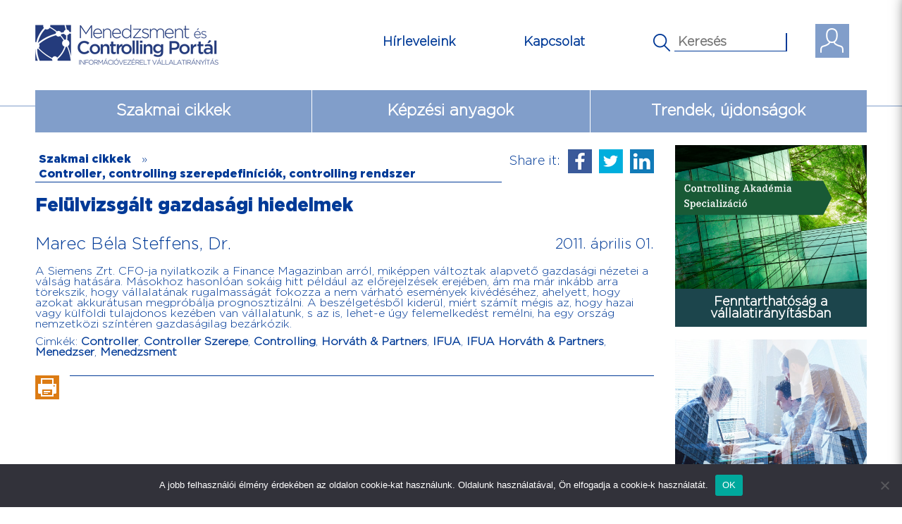

--- FILE ---
content_type: text/plain
request_url: https://www.google-analytics.com/j/collect?v=1&_v=j102&a=306516&t=pageview&_s=1&dl=https%3A%2F%2Fwww.controllingportal.hu%2Ffelulvizsgalt_gazdasagi_hiedelmek%2F&ul=en-us%40posix&dt=Fel%C3%BClvizsg%C3%A1lt%20gazdas%C3%A1gi%20hiedelmek%20-%20Controlling%20Portal&sr=1280x720&vp=1280x720&_u=YADAAEABAAAAACAAI~&jid=193584681&gjid=2004741113&cid=1659741390.1769350033&tid=UA-62424341-1&_gid=531059386.1769350033&_r=1&_slc=1&cd1=Controller%2C%20controlling%20szerepdefin%C3%ADci%C3%B3k%2C%20controlling%20rendszer&cd2=Egy%C3%A9b&cd3=Igen&z=473246046
body_size: -574
content:
2,cG-1F1LWG2RYY

--- FILE ---
content_type: text/javascript
request_url: https://www.controllingportal.hu/wp-content/plugins/go-newsletter/js/scripts.js?ver=6.9
body_size: 2076
content:
jQuery(document).ready(function () {
    var active = 1;
    jQuery("#carousel-item-1").addClass("selected");
    jQuery(".carousel-item").click(function (e) {
        window.go_newsletter_pluginID = "#" + jQuery(this).closest(".go_newsletter").attr("id");
        jQuery.pHeight = new Object();
        jQuery.pHeight = jQuery(window.go_newsletter_pluginID + " .newsletter-preview").outerHeight(true);
        var the_ID = jQuery(this).attr('id');
        var ID = the_ID.split('-');
        ID = parseInt(ID[2]);
        if (active !== ID) {
            jQuery(window.go_newsletter_pluginID + ' #carousel-item-' + active).removeClass('selected');
            jQuery(window.go_newsletter_pluginID + ' #carousel-item-' + ID).addClass('selected');
            active = ID;
            jQuery(window.go_newsletter_pluginID + " .newsletter-preview .preview-image").stop().animate({
                opacity: 0
            }, 500, function () {
                //Change h3 title value
                jQuery(window.go_newsletter_pluginID + " .preview-item h2").html(jQuery(window.go_newsletter_pluginID + " #" + the_ID + " #title").val());
                //Change the download button value
                jQuery(window.go_newsletter_pluginID + " .preview-item .download").attr('href', jQuery(window.go_newsletter_pluginID + " #" + the_ID + " #pdfpath").val());
                //Change image src value
                jQuery(window.go_newsletter_pluginID + " .preview-item .preview-image").attr('src', window.timThumbPath + jQuery(window.go_newsletter_pluginID + " #" + the_ID + " #tnpath").val() + '.jpg&w=' + window.prevWidth);

                jQuery(window.go_newsletter_pluginID + " .preview-item #curpdfpagenum").val(jQuery(window.go_newsletter_pluginID + " #" + the_ID + " #numberofpages").val());

                //Change preview button value
                jQuery(window.go_newsletter_pluginID + " .preview-item .nl_pager").attr('href', jQuery(window.go_newsletter_pluginID + " #" + the_ID + " #imgpath").val() + "");
                allPages = "";
                for (var i = 1; i <= jQuery(window.go_newsletter_pluginID + " #curpdfpagenum").val(); i++) {
                    var curPage = ('0' + i).slice(-2);
                    allPages += "<div class='newsletter_page' id='newsletter_page-" + i + "'><img data-original='" + jQuery(window.go_newsletter_pluginID + " .preview-item .nl_pager").attr("href") + "-" + curPage + ".jpg' class='lazy'></div>";
                }
                jQuery(".newsletter_page_images").html(allPages);
            });
            jQuery(window.go_newsletter_pluginID + " .preview-item .preview-image").load(function () {
                jQuery(this).stop().animate({
                    opacity: 1
                }, 500);
            });
            jQuery(window.go_newsletter_pluginID + " #newsletter_pagination_in ul li").remove();
            if (window.firstPageOnly !== 1 && jQuery(window.go_newsletter_pluginID + " #curpdfpagenum").val() !== 1) {
                jQuery(window.go_newsletter_pluginID + " #curpdfpagenum").val(jQuery(window.go_newsletter_pluginID + " #" + the_ID + (" #numberofpages")).val());
                var newPager = "";
                for (var i = 1; i <= jQuery(window.go_newsletter_pluginID + " #curpdfpagenum").val(); i++) {
                    if (window.glPrevType === "paging") {
                        aLink = "#newsletter_page_image";
                    } else {
                        aLink = "#newsletter_page-" + i;
                    }
                    newPager += "<li id=nl-page-" + i + "><a href='" + aLink + "'>" + i + "</a></li>";
                }
                jQuery(window.go_newsletter_pluginID + " #newsletter_pagination_in ul").append(newPager);
            }
        }
    });
    
    window.curPage = 1;

    jQuery(".nl_pager").click(function(){
        window.go_newsletter_pluginID = "#"+jQuery(this).closest(".go_newsletter").attr("id");
    });

    jQuery(".newsletter_page_image").css("max-width", window.lboxPreviewMaxWidth+"px");

    jQuery(".nl_pager").click(function(event){
        event.preventDefault();
        jQuery("#glbox_out").fadeIn();
        resize_preview();
        if(jQuery.fn.lazyload){
            jQuery(".lazy").lazyload({
                    container: jQuery(".newsletter_page_images")
            });
        }
        window.curPage = 1;
        if(window.glPrevType === "paging"){
            jQuery(".newsletter_page_image img").animate({
                    opacity: 0
            },200, function(){
                    jQuery(this).attr('src', jQuery(".nl_pager").attr('href')+"-01.jpg");
            });
            jQuery(".newsletter_page_image img").load(function(){
                jQuery(this).animate({
                        opacity: 1
                },200);
            });
            if(jQuery("#curpdfpagenum").val() === 1){
                jQuery('.pager_nav').css('visibility', 'hidden');
                jQuery('#newsletter_pagination_out').css('visibility', 'hidden');
            }
            else if(jQuery("#curpdfpagenum").val()>1){
                jQuery('#newsletter_page_next').css('visibility', 'visible');
                jQuery('#newsletter_page_prev').css('visibility', 'hidden');
                jQuery('#newsletter_pagination_out').css('visibility', 'visible');
                jQuery('#nl-page-1').addClass("nl_page_active");
            }
        } else{
            jQuery("#newsletter_page-1 img").animate({
                opacity: 0
            },200, function(){
                jQuery(this).attr('src', jQuery(".nl_pager").attr('href')+"-01.jpg");
            });
            jQuery("#newsletter_page-1 img").load(function(){
                jQuery(this).animate({
                        opacity: 1
                },200);
            });
        }
    });
    jQuery("#glbox_out").on('click', function(e){
        if (e.target.id === "glbox_out"){
            jQuery('.nl_page_active').removeClass('nl_page_active');
            jQuery('#glbox_out').fadeOut();
        }
    });
    jQuery(".glbox_close").on("click",function(){
        jQuery('.nl_page_active').removeClass('nl_page_active');
        jQuery('#glbox_out').fadeOut();
    });
    jQuery("#newsletter_page_prev").click(function(){
        jQuery("#newsletter_page_next").css('visibility', 'visible');

        jQuery('.nl_page_active').removeClass('nl_page_active');
        window.curPage--;
        jQuery('#nl-page-'+(window.curPage)).addClass('nl_page_active');


        gon_goToPage(window.curPage);
    });
    jQuery("#newsletter_page_next").click(function(){
        jQuery("#newsletter_page_prev").css('visibility', 'visible');

        jQuery('.nl_page_active').removeClass('nl_page_active');
        window.curPage++;
        jQuery('#nl-page-'+(window.curPage)).addClass('nl_page_active');

        gon_goToPage(window.curPage);

    });
    /*--- Top Pager scripts ---*/
    jQuery('#nl-page-1').addClass('nl_page_active');

    jQuery('#newsletter_pagination_in ul li').on('click', function(){

        pg_id = jQuery(this).attr('id').split('-');
        pg_id = pg_id[2];
        if (pg_id !== window.curPage) {
            jQuery('.nl_page_active').removeClass('nl_page_active');
            jQuery(this).addClass('nl_page_active');
            gon_goToPage(pg_id);
        }
    });
    if(window.glPrevType === "scrolling"){	
        jQuery(".newsletter_page_images").on("scroll", function(){
            alert();
            jQuery('.newsletter_page').each(function(){
                // Is this element visible onscreen?
                var visible = jQuery(this).visible(true, true);
                // Set the visible status into the span.
                var thisID = jQuery(this).attr("id");
                    thisIDPart = thisID.split("-")[1];
                if(visible){
                    jQuery("#nl-page-"+thisIDPart).addClass("nl_page_active");
                } else{
                    jQuery("#nl-page-"+thisIDPart).removeClass("nl_page_active");
                }
            });
            if(jQuery("#newsletter_page-1").is(":visible")){
                console.log("visible");
            } else{ console.log("invisible"); }
        });
    }
    
    var h3height = jQuery('.year h4').outerHeight(true);
    var years = [];
    jQuery('.year').each(function(){
            var curYear = jQuery(this).attr('id');
            years[curYear] = (jQuery(this).outerHeight())+'px';
    });
    jQuery('.year').css('height', h3height);

    jQuery('.year h4').click(function(){
        var ID = jQuery(this).closest('.year').attr('id');

        if(jQuery("#"+ID).attr('class')==="year"){
            jQuery("#"+ID+" .expand").html('[-]');
            jQuery('#'+ID).stop().animate({
                        height: years[ID]
            }).addClass('expanded').removeClass('compressed');
        }
        else{
            jQuery("#"+ID+" .expand").html('[+]');
            jQuery("#"+ID).stop().animate({
                height:h3height+"px"
            }).removeClass('expanded');
        }
    });
    
    jQuery.post("/wp-content/plugins/go-newsletter/inc/thumb_gen_status.php", function(response){
        var percent = parseInt(response);
        if(percent !== 100) {
             generate_thumbnails();
        } else {
            
        }
    });
});

jQuery(window).resize(function(){
    resize_preview();
});

function resize_preview(){
    var pager_nav_width = jQuery(window.go_newsletter_pluginID+' .pager_nav').width();
    if(pager_nav_width <=60){pager_nav_width=60;}
    var browserHeight = jQuery(window).height()*0.95;
    var boxHeight = browserHeight - 45;
    var prevImgHeight = browserHeight - 140;
    var boxWidth = jQuery(window.go_newsletter_pluginID+' #glbox_in').width();
    var prevImgWidth = boxWidth - (pager_nav_width * 2);

    jQuery("#glbox_in").height(boxHeight);
    if(window.glPrevType === "paging"){
        jQuery(".newsletter_page_image").css({
            marginLeft:pager_nav_width+"px",
            marginRight:pager_nav_width+"px",
            width:prevImgWidth+"px",
            height:prevImgHeight+"px"
        });
    } else{
        jQuery(".newsletter_page_images").css({
            height:prevImgHeight+"px"
        });
    }
	
}

function gon_scrollToPage(curPage){
    window.curPage = curPage;
    curPage2 = ('0' + window.curPage).slice(-2);
    if(jQuery("#newsletter_page-"+curPage+" img").attr("src") === ""){
        jQuery("#newsletter_page-"+curPage+" img").stop().animate({
                opacity: 0
        },200, function(){
                jQuery(this).attr('src', jQuery(".nl_pager").attr('href')+"-"+curPage2+".jpg");
        });
        jQuery("#newsletter_page-"+curPage+" img").load(function(){
                jQuery(this).animate({
                opacity: 1
        },200);
        });
    }
    jQuery(".pager_nav").css('visibility', 'visible');
    if(window.curPage === (jQuery("#curpdfpagenum").val())){
        jQuery("#newsletter_page_next").css('visibility', 'hidden');
    }
    else if(window.curPage<=1){
        jQuery("#newsletter_page_prev").css('visibility', 'hidden');
    }
}

function gon_goToPage(curPage){
    window.curPage = curPage;
    curPage = ('0' + window.curPage).slice(-2);
    var curPdfPageNum = parseInt((jQuery("#curpdfpagenum").val()));
    
    jQuery(".newsletter_page_image img").stop().animate({
            opacity: 0
    },200, function(){
            jQuery(this).attr('src', jQuery(".nl_pager").attr('href')+"-"+curPage+".jpg");
    });
    jQuery(".newsletter_page_image img").load(function(){
            jQuery(this).animate({
            opacity: 1
    },200);
    });
    jQuery(".pager_nav").css('visibility', 'visible');
       
    if(window.curPage === curPdfPageNum){
        jQuery("#newsletter_page_next").css('visibility', 'hidden');
    }
    else if(window.curPage<=1){
        jQuery("#newsletter_page_prev").css('visibility', 'hidden');
    }
}

function generate_thumbnails() {
    var xmlhttp;
    if (window.XMLHttpRequest) {
        // code for IE7+, Firefox, Chrome, Opera, Safari
        xmlhttp = new XMLHttpRequest();
    } else {
        // code for IE6, IE5
        xmlhttp = new ActiveXObject("Microsoft.XMLHTTP");
    }
    xmlhttp.onreadystatechange = function () {
        if (xmlhttp.readyState == 4 && xmlhttp.status == 200) {
            curProgress = xmlhttp.responseText;
        }
    }
    xmlhttp.open("POST", "/wp-content/plugins/go-newsletter/inc/generate_images.php", true);

    xmlhttp.send();
}